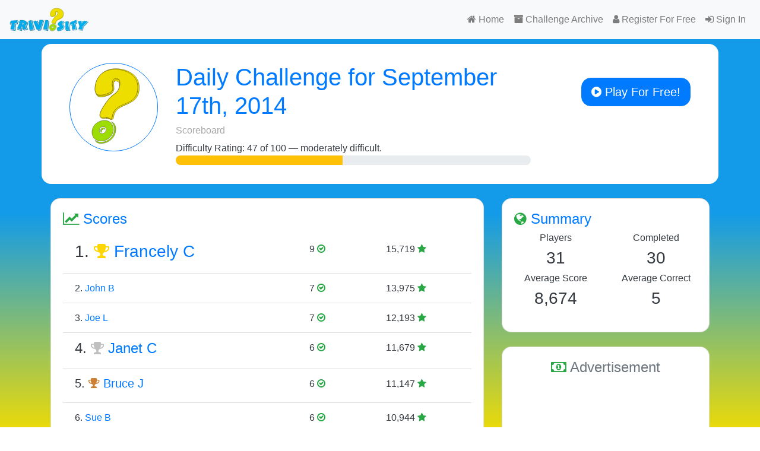

--- FILE ---
content_type: text/html; charset=UTF-8
request_url: https://triviosity.com/scores/20140917
body_size: 5329
content:
<!DOCTYPE html>
<html lang="en">
<head>
    <!-- Google Tag Manager -->
<script>(function(w,d,s,l,i){w[l]=w[l]||[];w[l].push({'gtm.start':
new Date().getTime(),event:'gtm.js'});var f=d.getElementsByTagName(s)[0],
j=d.createElement(s),dl=l!='dataLayer'?'&l='+l:'';j.async=true;j.src=
'https://www.googletagmanager.com/gtm.js?id='+i+dl;f.parentNode.insertBefore(j,f);
})(window,document,'script','dataLayer','GTM-W74WMG7');</script>
<!-- End Google Tag Manager -->
    <meta charset="utf-8">
    <meta http-equiv="X-UA-Compatible" content="IE=edge">
    <meta name="viewport" content="width=device-width, initial-scale=1">
    <title>Triviosity - Daily Challenge for September 17th, 2014</title>
    <link rel="apple-touch-icon" sizes="180x180" href="/apple-touch-icon.png">
<link rel="icon" type="image/png" sizes="32x32" href="/favicon-32x32.png">
<link rel="icon" type="image/png" sizes="16x16" href="/favicon-16x16.png">
<link rel="manifest" href="/site.webmanifest">
<link rel="mask-icon" href="/safari-pinned-tab.svg" color="#5bbad5">
<meta name="msapplication-TileColor" content="#00a300">
<meta name="theme-color" content="#ffffff">

    <meta rel="canonical" href="https://triviosity.com/scores/20140917">
    <meta rel="alternate" hreflang="en" href="https://triviosity.com/scores/20140917">
    
    <meta name="twitter:card" content="summary_large_image">
    <meta name="twitter:site" content="@triviosity">
    <meta name="twitter:title" content="Triviosity - Daily Challenge for September 17th, 2014">
    <meta name="twitter:description" content="Check out all the awesome scores for Daily Challenge for September 17th, 2014">
    <meta name="twitter:creator" content="@triviosity">
    <meta name="twitter:image:src" content="https://triviosity.com/storage/game-cards/game-card-20140917-31.png">
    <meta name="twitter:domain" content="triviosity.com">
    
    <meta property="og:url" content="https://triviosity.com/scores/20140917">
    <meta property="og:title" content="Triviosity - Daily Challenge for September 17th, 2014">
    <meta property="og:description" content="Check out all the awesome scores for Daily Challenge for September 17th, 2014">
    <meta property="og:type" content="website">
    <meta property="og:image" content="https://triviosity.com/storage/game-cards/game-card-20140917-31.png">
    <meta property="og:site_name" content="Triviosity">
    
    <meta name="og:image:secure_url" property="og:image:secure_url" content="https://triviosity.com/storage/game-cards/game-card-20140917-31.png">
    
    <meta property="fb:app_id" content="119678911251">
    
    <meta name="description" property="description" content="Check out all the awesome scores for Daily Challenge for September 17th, 2014">
    
    <meta name="image" property="image" content="https://triviosity.com/storage/game-cards/game-card-20140917-31.png">
    

    <meta name="csrf-token" content="PZaxxl9Hpe0F1JTYep6bSqfsWk7s0mr261HJFTGN">
    <link rel="stylesheet" href="/css/app.css?id=6764da6fbc2236e8c881">
</head>
<body class="super-gradient">
<!-- Google Tag Manager (noscript) -->
<noscript>
    <iframe src="https://www.googletagmanager.com/ns.html?id=GTM-W74WMG7"
            height="0" width="0" style="display:none;visibility:hidden"></iframe>
</noscript>
<!-- End Google Tag Manager (noscript) -->
<div id="app">
    <nav class="navbar navbar-light bg-light text-primary navbar-expand-md mb-2 align-bottom">
        <a class="navbar-brand" href="https://triviosity.com/home">
            <img src="/images/triviosity-wordmark.svg" height="40" alt="Triviosity - Home"/>
        </a>

        <button class="navbar-toggler" type="button" data-toggle="collapse" data-target="#navbarNavDropdown"
                aria-controls="navbar" aria-expanded="false" aria-label="Toggle navigation">
            <span class="navbar-toggler-icon"></span>
        </button>

        <div class="collapse navbar-collapse" id="navbarNavDropdown">
            <ul class="navbar-nav  align-items-end ml-auto">
                <li class="navbar-item ">
                    <a class="nav-link" href="https://triviosity.com/home"><i class="fa fa-home"></i> Home</a>
                </li>
                <li class="navbar-item">
                    <a class="nav-link" href="https://triviosity.com/scores"><i class="fa fa-archive"></i> Challenge Archive</a>
                </li>
                
                                    <li class="navbar-item">
                        <a class="nav-link" href="https://triviosity.com/register">
                            <i class="fa fa-user"></i> Register For Free
                        </a>
                    </li>
                    <li class="navbar-item">
                        <a class="nav-link" href="https://triviosity.com/login">
                            <i class="fa fa-sign-in"></i> Sign In
                        </a>
                    </li>
                            </ul>
        </div>
    </nav>

    
        <div class="container">
        <div class="row bg-white rounded text-dark">
            <div class="col">
                <div class="jumbotron">
                    <div class="row">
                        <div class="col-4 col-md-2">
                            <img src="/images/triviosity-questionmark.svg"
                                 class="img-fluid rounded-circle align-text-bottom border border-primary">
                        </div>
                        <div class="col-12 col-md-7">
                            <h1 class="text-primary">Daily Challenge for September 17th, 2014</h1>
                            <h6 class="text-muted">Scoreboard</h6>
                                                                                                                    <div class="row">
                                    <div class="col">
                                        Difficulty Rating: 47 of 100
                                        &mdash; moderately difficult.

                                        <div class="progress">
                                            <div class="progress-bar progress-bar bg-warning"
                                                 role="progressbar"
                                                 style="width: 47%"
                                                 aria-valuenow="47"
                                                 aria-valuemin="0"
                                                 aria-valuemax="100"></div>
                                        </div>
                                    </div>
                                </div>
                                                    </div>
                        <div class="col-12 col-md-3 text-right">
                                                            <br/> <a class="btn btn-lg btn-primary"
                                         href="https://triviosity.com/register"><i class="fa fa-play-circle"></i> Play For Free!</a>
                            

                        </div>
                    </div>
                </div>
            </div>
        </div>
    </div>

    <div class="container text-dark">
        <div class="row">
            <div class="col-lg-8">
                <div class="card mt-4">
                    <div class="card-body">
                        <div class="card-title">
                            <div class="float-right">
                                                            </div>
                            <h4 class="text-primary"><span class="fa fa-line-chart text-success"></span> Scores</h4>
                        </div>

                        <ul class="list-group list-group-flush">
                                                                                                                        <li class="list-group-item">
                                    <div class="row">
                                        <div class="col-12 col-md-5 text-nowrap">
                                                                                            <h3>1. <span class="fa fa-trophy" style="color: gold;"></span>
                                                    <a href="https://triviosity.com/scores/20140917/u/Francely">Francely C</a>
                                                </h3>
                                                                                    </div>
                                        <div class="col-6 col-md-3 text-right">9 <span
                                                    class="fa fa-check-circle-o text-success"></span></div>
                                        <div class="col-6 col-md-3 text-right">15,719 <span
                                                    class="fa fa-star text-success"></span></div>
                                    </div>
                                </li>
                                                                                            <li class="list-group-item">
                                    <div class="row">
                                        <div class="col-12 col-md-5 text-nowrap">
                                                                                            2. <a
                                                        href="https://triviosity.com/scores/20140917/u/john@burgessdesignstudio.com">John B</a>
                                                                                    </div>
                                        <div class="col-6 col-md-3 text-right">7 <span
                                                    class="fa fa-check-circle-o text-success"></span></div>
                                        <div class="col-6 col-md-3 text-right">13,975 <span
                                                    class="fa fa-star text-success"></span></div>
                                    </div>
                                </li>
                                                                                            <li class="list-group-item">
                                    <div class="row">
                                        <div class="col-12 col-md-5 text-nowrap">
                                                                                            3. <a
                                                        href="https://triviosity.com/scores/20140917/u/joe.leclair.50">Joe L</a>
                                                                                    </div>
                                        <div class="col-6 col-md-3 text-right">7 <span
                                                    class="fa fa-check-circle-o text-success"></span></div>
                                        <div class="col-6 col-md-3 text-right">12,193 <span
                                                    class="fa fa-star text-success"></span></div>
                                    </div>
                                </li>
                                                                                            <li class="list-group-item">
                                    <div class="row">
                                        <div class="col-12 col-md-5 text-nowrap">
                                                                                            <h4>4. <span class="fa fa-trophy"
                                                                       style="color: silver; "></span> <a
                                                            href="https://triviosity.com/scores/20140917/u/Janster1950">Janet C</a>
                                                </h4>
                                                                                    </div>
                                        <div class="col-6 col-md-3 text-right">6 <span
                                                    class="fa fa-check-circle-o text-success"></span></div>
                                        <div class="col-6 col-md-3 text-right">11,679 <span
                                                    class="fa fa-star text-success"></span></div>
                                    </div>
                                </li>
                                                                                            <li class="list-group-item">
                                    <div class="row">
                                        <div class="col-12 col-md-5 text-nowrap">
                                                                                            <h5>5. <span class="fa fa-trophy"
                                                                       style="color: #CD7F32; "></span> <a
                                                            href="https://triviosity.com/scores/20140917/u/bruce">Bruce J</a>
                                                </h5>
                                                                                    </div>
                                        <div class="col-6 col-md-3 text-right">6 <span
                                                    class="fa fa-check-circle-o text-success"></span></div>
                                        <div class="col-6 col-md-3 text-right">11,147 <span
                                                    class="fa fa-star text-success"></span></div>
                                    </div>
                                </li>
                                                                                            <li class="list-group-item">
                                    <div class="row">
                                        <div class="col-12 col-md-5 text-nowrap">
                                                                                            6. <a
                                                        href="https://triviosity.com/scores/20140917/u/sjb">Sue B</a>
                                                                                    </div>
                                        <div class="col-6 col-md-3 text-right">6 <span
                                                    class="fa fa-check-circle-o text-success"></span></div>
                                        <div class="col-6 col-md-3 text-right">10,944 <span
                                                    class="fa fa-star text-success"></span></div>
                                    </div>
                                </li>
                                                                                            <li class="list-group-item">
                                    <div class="row">
                                        <div class="col-12 col-md-5 text-nowrap">
                                                                                            7. <a
                                                        href="https://triviosity.com/scores/20140917/u/MJK">MJK</a>
                                                                                    </div>
                                        <div class="col-6 col-md-3 text-right">7 <span
                                                    class="fa fa-check-circle-o text-success"></span></div>
                                        <div class="col-6 col-md-3 text-right">10,937 <span
                                                    class="fa fa-star text-success"></span></div>
                                    </div>
                                </li>
                                                                                            <li class="list-group-item">
                                    <div class="row">
                                        <div class="col-12 col-md-5 text-nowrap">
                                                                                            8. <a
                                                        href="https://triviosity.com/scores/20140917/u/rainbow">Rainbow</a>
                                                                                    </div>
                                        <div class="col-6 col-md-3 text-right">6 <span
                                                    class="fa fa-check-circle-o text-success"></span></div>
                                        <div class="col-6 col-md-3 text-right">10,783 <span
                                                    class="fa fa-star text-success"></span></div>
                                    </div>
                                </li>
                                                                                            <li class="list-group-item">
                                    <div class="row">
                                        <div class="col-12 col-md-5 text-nowrap">
                                                                                            9. <a
                                                        href="https://triviosity.com/scores/20140917/u/ttk">Ttk</a>
                                                                                    </div>
                                        <div class="col-6 col-md-3 text-right">6 <span
                                                    class="fa fa-check-circle-o text-success"></span></div>
                                        <div class="col-6 col-md-3 text-right">10,771 <span
                                                    class="fa fa-star text-success"></span></div>
                                    </div>
                                </li>
                                                                                            <li class="list-group-item">
                                    <div class="row">
                                        <div class="col-12 col-md-5 text-nowrap">
                                                                                            10. <a
                                                        href="https://triviosity.com/scores/20140917/u/great-scott">Scotty T</a>
                                                                                    </div>
                                        <div class="col-6 col-md-3 text-right">6 <span
                                                    class="fa fa-check-circle-o text-success"></span></div>
                                        <div class="col-6 col-md-3 text-right">10,745 <span
                                                    class="fa fa-star text-success"></span></div>
                                    </div>
                                </li>
                                                                                            <li class="list-group-item">
                                    <div class="row">
                                        <div class="col-12 col-md-5 text-nowrap">
                                                                                            11. <a
                                                        href="https://triviosity.com/scores/20140917/u/facebook520850328">Eric M</a>
                                                                                    </div>
                                        <div class="col-6 col-md-3 text-right">5 <span
                                                    class="fa fa-check-circle-o text-success"></span></div>
                                        <div class="col-6 col-md-3 text-right">9,836 <span
                                                    class="fa fa-star text-success"></span></div>
                                    </div>
                                </li>
                                                                                            <li class="list-group-item">
                                    <div class="row">
                                        <div class="col-12 col-md-5 text-nowrap">
                                                                                            12. <a
                                                        href="https://triviosity.com/scores/20140917/u/charlie47">Ian S</a>
                                                                                    </div>
                                        <div class="col-6 col-md-3 text-right">6 <span
                                                    class="fa fa-check-circle-o text-success"></span></div>
                                        <div class="col-6 col-md-3 text-right">9,800 <span
                                                    class="fa fa-star text-success"></span></div>
                                    </div>
                                </li>
                                                                                            <li class="list-group-item">
                                    <div class="row">
                                        <div class="col-12 col-md-5 text-nowrap">
                                                                                            13. <a
                                                        href="https://triviosity.com/scores/20140917/u/pendle">Pendle</a>
                                                                                    </div>
                                        <div class="col-6 col-md-3 text-right">5 <span
                                                    class="fa fa-check-circle-o text-success"></span></div>
                                        <div class="col-6 col-md-3 text-right">9,603 <span
                                                    class="fa fa-star text-success"></span></div>
                                    </div>
                                </li>
                                                                                            <li class="list-group-item">
                                    <div class="row">
                                        <div class="col-12 col-md-5 text-nowrap">
                                                                                            14. <a
                                                        href="https://triviosity.com/scores/20140917/u/pphillips">Pphillips</a>
                                                                                    </div>
                                        <div class="col-6 col-md-3 text-right">5 <span
                                                    class="fa fa-check-circle-o text-success"></span></div>
                                        <div class="col-6 col-md-3 text-right">9,437 <span
                                                    class="fa fa-star text-success"></span></div>
                                    </div>
                                </li>
                                                                                            <li class="list-group-item">
                                    <div class="row">
                                        <div class="col-12 col-md-5 text-nowrap">
                                                                                            15. <a
                                                        href="https://triviosity.com/scores/20140917/u/shane.campbell.927">Shane C</a>
                                                                                    </div>
                                        <div class="col-6 col-md-3 text-right">5 <span
                                                    class="fa fa-check-circle-o text-success"></span></div>
                                        <div class="col-6 col-md-3 text-right">9,413 <span
                                                    class="fa fa-star text-success"></span></div>
                                    </div>
                                </li>
                                                                                            <li class="list-group-item">
                                    <div class="row">
                                        <div class="col-12 col-md-5 text-nowrap">
                                                                                            16. <a
                                                        href="https://triviosity.com/scores/20140917/u/rocketman">rocketman</a>
                                                                                    </div>
                                        <div class="col-6 col-md-3 text-right">5 <span
                                                    class="fa fa-check-circle-o text-success"></span></div>
                                        <div class="col-6 col-md-3 text-right">9,317 <span
                                                    class="fa fa-star text-success"></span></div>
                                    </div>
                                </li>
                                                                                            <li class="list-group-item">
                                    <div class="row">
                                        <div class="col-12 col-md-5 text-nowrap">
                                                                                            17. <a
                                                        href="https://triviosity.com/scores/20140917/u/Myrt">Elaine J</a>
                                                                                    </div>
                                        <div class="col-6 col-md-3 text-right">5 <span
                                                    class="fa fa-check-circle-o text-success"></span></div>
                                        <div class="col-6 col-md-3 text-right">8,899 <span
                                                    class="fa fa-star text-success"></span></div>
                                    </div>
                                </li>
                                                                                            <li class="list-group-item">
                                    <div class="row">
                                        <div class="col-12 col-md-5 text-nowrap">
                                                                                            18. <a
                                                        href="https://triviosity.com/scores/20140917/u/jennypea">Jenny P</a>
                                                                                    </div>
                                        <div class="col-6 col-md-3 text-right">5 <span
                                                    class="fa fa-check-circle-o text-success"></span></div>
                                        <div class="col-6 col-md-3 text-right">8,879 <span
                                                    class="fa fa-star text-success"></span></div>
                                    </div>
                                </li>
                                                                                            <li class="list-group-item">
                                    <div class="row">
                                        <div class="col-12 col-md-5 text-nowrap">
                                                                                            19. <a
                                                        href="https://triviosity.com/scores/20140917/u/super-player">super-player</a>
                                                                                    </div>
                                        <div class="col-6 col-md-3 text-right">5 <span
                                                    class="fa fa-check-circle-o text-success"></span></div>
                                        <div class="col-6 col-md-3 text-right">8,823 <span
                                                    class="fa fa-star text-success"></span></div>
                                    </div>
                                </li>
                                                                                            <li class="list-group-item">
                                    <div class="row">
                                        <div class="col-12 col-md-5 text-nowrap">
                                                                                            20. <a
                                                        href="https://triviosity.com/scores/20140917/u/Don">Don C</a>
                                                                                    </div>
                                        <div class="col-6 col-md-3 text-right">5 <span
                                                    class="fa fa-check-circle-o text-success"></span></div>
                                        <div class="col-6 col-md-3 text-right">7,778 <span
                                                    class="fa fa-star text-success"></span></div>
                                    </div>
                                </li>
                            
                        </ul>


                        <div class="card-footer bg-white">
                            <ul class="pagination d-flex flex-wrap justify-content-center" role="navigation">
        
                    <li class="page-item disabled" aria-disabled="true" aria-label="&laquo; Preeeeevious">
                <span class="page-link" aria-hidden="true">&lsaquo;</span>
            </li>
        
        
                    
            
            
                                                                        <li class="page-item active" aria-current="page"><span class="page-link">1</span></li>
                                                                                <li class="page-item"><a class="page-link" href="https://triviosity.com/scores/20140917?page=2">2</a></li>
                                                        
        
                    <li class="page-item">
                <a class="page-link" href="https://triviosity.com/scores/20140917?page=2" rel="next" aria-label="Next &raquo;">&rsaquo;</a>
            </li>
            </ul>

                        </div>
                    </div>

                    <div class="card border-0 mt-4">
                        <div class="card-body">
                            <div class="card-title"><h4 class="text-primary"><span
                                            class="fa fa-line-chart text-success"></span> More Scores</h4></div>
                            <div class="row">
                                                                    <div class="col text-left"><a
                                                href="https://triviosity.com/scores/20140916">Daily Challenge for September 16th, 2014</a>
                                    </div>
                                
                                                                    <div class="col text-right"><a
                                                href="https://triviosity.com/scores/20140918">Daily Challenge for September 18th, 2014</a>
                                    </div>
                                                            </div>
                        </div>
                    </div>

                </div>
            </div>

            <div class="col-lg-4 mt-4">
                <div class="row bg-transparent">
                    <div class="col-lg-12">
                        <div class="card">
                            <div class="card-body">
                                <div class="card-title">
                                    <h4 class="text-primary"><span class="fa fa-globe text-success"></span> Summary</h4>
                                    <div class="row">
                                                                                <div class="col-6 text-center">
                                            <h6>Players</h6>
                                            <h3>31</h3>
                                        </div>
                                        <div class="col-6 text-center">
                                            <h6>Completed</h6>
                                            <h3>30</h3>
                                        </div>
                                        <div class="col-6 text-center">
                                            <h6 class="text-nowrap">Average Score</h6>
                                            <h3>8,674</h3>
                                        </div>
                                        <div class="col-6 text-center">
                                            <h6 class="text-nowrap">Average Correct</h6>
                                            <h3>5</h3>
                                        </div>
                                    </div>
                                </div>
                            </div>
                        </div>
                    </div>
                    <div class="col-lg-12 mt-4">
                        <div class="card">
                            <div class="card-body">
                                <div class="card-title">
                                    <h4 class="text-secondary text-center"><span class="fa fa-money text-success"></span>
                                        Advertisement</h4>
                                </div>
                                <div class="">
                                    <adsense
     ad-client="ca-pub-5500510161812654"
     ad-slot="7736278897"
     ad-format="auto"
     full-width-responsive="true">
</adsense>
                                </div>
                            </div>
                        </div>
                    </div>
                    <div class="col-lg-12 mt-4">
                        <div class="card border-primary rounded">
    <div class="card-body">
        <h4 class="text-secondary text-center"><span class="fa fa-bar-chart text-success"></span> Answer Stats</h4>
        <challenge-questions-chart code="20140917"></challenge-questions-chart>
    </div>
</div>

                    </div>
                </div>
            </div>
        </div>

        <div class="row mt-4">
            <div class="col-12">
                <div class="card">
                    <div class="card-body">
                        <div class="card-title">
                            <h4 class="text-secondary"><span class="fa fa-money text-success"></span>
                                Advertisement</h4>
                        </div>
                        <div class="">
                            <adsense
     ad-client="ca-pub-5500510161812654"
     ad-slot="7736278897"
     ad-format="auto"
     full-width-responsive="true">
</adsense>
                        </div>
                    </div>
                </div>
            </div>
        </div>

        <div class="row">
            <div class="col-lg-12 mt-4">
                <div class="accordion" id="informationAccordion">
                    <div class="card">
                        <div class="card-header" id="headingOne">
                            <h4 class="mb-0">
                                <button class="btn btn-link text-primary" type="button" data-toggle="collapse"
                                        data-target="#collapseOne" aria-expanded="true"
                                        aria-controls="collapseOne">
                                    <span class="fa fa-trophy text-success"></span> Trophies
                                </button>
                            </h4>
                        </div>

                        <div id="collapseOne" class="collapse show" aria-labelledby="headingOne"
                             data-parent="#informationAccordion">
                            <div class="card-body">
                                <p>How are Trophies awarded?</p>
                                <p>In order to be eligible for a daily trophy you must play the
                                    daily challenge during the day it arrives. Although we allow people to play
                                    challenges for ever, you may not win a trophy on an old challenge.</p>

                                                                    <p><span class="fa fa-check-circle-o text-success"></span> Trophies have
                                        been awarded for this challenge.</p>
                                                            </div>
                        </div>
                    </div>
                    <div class="card">
                        <div class="card-header" id="headingTwo">
                            <h4 class="mb-0">
                                <button class="btn btn-link text-primary collapsed" type="button"
                                        data-toggle="collapse"
                                        data-target="#collapseTwo" aria-expanded="false"
                                        aria-controls="collapseTwo">
                                    <span class="fa fa-tree text-success"></span> Difficulty Rating
                                </button>
                            </h4>
                        </div>
                        <div id="collapseTwo" class="collapse" aria-labelledby="headingTwo"
                             data-parent="#informationAccordion">
                            <div class="card-body">
                                <p>How is the Difficulty Rating calculated?</p>
                                <p>Using some magical math and calculations based on correct answers,
                                    averages of scores and time to answer. It's a number out of 100 and the
                                    lower it is the harder the quiz.</p>
                                <p>This number is live updated after every game.</p>
                            </div>
                        </div>
                    </div>
                </div>
            </div>
        </div>

    </div>

    <div class="container-fluid bg-white mt-4">


        <div class="row justify-content-center pt-4">
            <div class="col-4 text-light">
                <div class="row justify-content-center align-items-center text-center">
    <div class="col-6">
        <a target="_blank"
           href='https://play.google.com/store/apps/details?id=com.gamesbydarryl.triviosity&pageId=none&utm_source=homepage&utm_campaign=links&pcampaignid=pcampaignidMKT-Other-global-all-co-prtnr-py-PartBadge-Mar2515-1'><img
                    alt='Get it on Google Play' class="img-fluid"
                    src='/images/google-play-badge.png'/></a>
    </div>
    <div class="col-6">
        <a target="_blank"
           href="https://apps.apple.com/app/triviosity/id1497591881?ls=1"><img
                    alt="Get it on The App Store" class="img-fluid"
                    src="/images/app-store-badge.png" /></a>
    </div>
</div>
            </div>
        </div>
        <div class="row">
            <div class="col text-light">
                <ul class="nav navbar">
    <li class="nav-item">
        <a class="nav-link" href="https://triviosity.com">Home</a>
    </li>
    <li class="nav-item">
        <a class="nav-link" href="https://triviosity.com/scores">Scores</a>
    </li>
    <li class="nav-item">
        <a class="nav-link" href="https://triviosity.com/about">About</a>
    </li>
    <li class="nav-item">
        <a class="nav-link" href="https://triviosity.com/contact-us">Contact</a>
    </li>
    <li class="nav-item">
        <a class="nav-link" href="https://triviosity.com/privacy">Privacy</a>
    </li>
    <li class="nav-item">
        <a class="nav-link" href="https://triviosity.com/terms" name="Terms of Service">Terms of Service</a>
    </li>
</ul>
            </div>
        </div>
    </div>

    <div class="container-fluid bg-white">
        <div class="row">
            <div class="col text-muted text-center">
                &copy; 2026 <a href="https://darrylclarke.com/" target="_blank">Darryl E. Clarke</a> &amp; <a
                        href="https://gamesbydarryl.com/" target="_blank">Games By Darryl</a> - All Rights Reserved
            </div>
        </div>
    </div>

</div>

<!-- Scripts -->
<script src="/js/app.js?id=34ff60401feddbc897e2"></script>
<script async src="//pagead2.googlesyndication.com/pagead/js/adsbygoogle.js"></script>
</body>
</html>


--- FILE ---
content_type: text/html; charset=utf-8
request_url: https://www.google.com/recaptcha/api2/aframe
body_size: 264
content:
<!DOCTYPE HTML><html><head><meta http-equiv="content-type" content="text/html; charset=UTF-8"></head><body><script nonce="Mputh_oUQb21Pn0ETNgCcg">/** Anti-fraud and anti-abuse applications only. See google.com/recaptcha */ try{var clients={'sodar':'https://pagead2.googlesyndication.com/pagead/sodar?'};window.addEventListener("message",function(a){try{if(a.source===window.parent){var b=JSON.parse(a.data);var c=clients[b['id']];if(c){var d=document.createElement('img');d.src=c+b['params']+'&rc='+(localStorage.getItem("rc::a")?sessionStorage.getItem("rc::b"):"");window.document.body.appendChild(d);sessionStorage.setItem("rc::e",parseInt(sessionStorage.getItem("rc::e")||0)+1);localStorage.setItem("rc::h",'1768619402600');}}}catch(b){}});window.parent.postMessage("_grecaptcha_ready", "*");}catch(b){}</script></body></html>

--- FILE ---
content_type: image/svg+xml
request_url: https://triviosity.com/images/triviosity-questionmark.svg
body_size: 2392
content:
<?xml version="1.0" encoding="utf-8"?>
<svg xmlns:bx="https://boxy-svg.com" height="1024px" width="1024px" id="svg2" version="1.1" viewBox="0 0 1024 1024" xmlns="http://www.w3.org/2000/svg">
  <defs id="defs6">
    <clipPath id="clipPath18" clipPathUnits="userSpaceOnUse">
      <path id="path16" d="M 0,500 H 500 V 0 H 0 Z"/>
    </clipPath>
    <pattern id="pattern-0" x="0" y="0" width="25" height="25" patternUnits="userSpaceOnUse" viewBox="0 0 100 100">
      <rect x="0" y="0" width="50" height="100" style="fill: black;"/>
    </pattern>
  </defs>
  <g id="g14" transform="matrix(7.391812, 0, 0, -7.502036, -1443.717651, 3062.862549)" clip-path="url(#clipPath18)" bx:origin="0.453618 0.478796">
    <g transform="matrix(0.793579, 0, 0, 0.793579, 251.612335, 322.407837)" id="g20">
      <path id="path22" style="fill: rgb(238, 222, 0); fill-opacity: 1; fill-rule: nonzero; stroke: rgba(0, 0, 0, 0.43);" d="m 0,0 c -25.553,-5.945 5.901,34.952 12.49,39.906 6.589,4.955 12.311,7.283 14.963,17.615 1.096,4.275 2.807,13.899 -4.14,15.682 -5.165,1.326 -8.216,-1.689 -9.498,-6.677 -1.507,-5.877 2.145,-9.182 0.615,-14.963 -1.5,-5.667 -24.5,-13.334 -30.5,-7.5 -4.669,4.539 -3.219,14.062 -1.435,21.009 5.76,22.444 30.066,29.117 50.55,23.859 C 54.243,83.491 66.728,68.517 61.152,46.784 57.767,33.603 47.887,29.873 37.869,25.609 27.673,21.39 15.663,16.194 13.679,1.629 12.405,-7.708 8.138,1.894 0,0"/>
    </g>
    <g transform="matrix(0.793579, 0, 0, 0.793579, 252.514008, 324.570038)" id="g24">
      <path id="path26" style="fill: rgb(238, 222, 0); fill-opacity: 1; fill-rule: nonzero; stroke: rgba(0, 0, 0, 0.43);" d="M -0.914 0 C -3.221 -0.499 -7.406 -1.515 -8.965 0.997 C -10.299 3.148 -8.763 6.787 -7.991 8.86 C -5.362 15.917 -0.683 22.391 3.81 28.361 C 7.817 33.685 11.942 38.256 17.396 42.083 C 24.978 47.402 29.693 54.046 30.704 63.471 C 31.527 71.138 28.056 79.225 18.887 76.901 C 15.286 75.989 13.505 72.063 12.558 68.872 C 11.049 63.789 15.931 56.015 12.434 51.926 C 7.323 45.949 -5.581 43.197 -12.975 44.429 C -25.559 46.524 -17.016 70.425 -12.964 76.79 C -3.526 91.611 16.771 94.376 32.593 90.874 C 50.549 86.898 64.984 74.054 63.481 54.627 C 62.686 44.357 57.673 36.449 48.761 31.447 C 41.624 27.441 33.647 25.22 26.585 21.038 C 20.307 17.319 15.653 11.906 13.343 4.971 C 12.619 2.797 12.488 0.494 11.917 -1.714 C 11.437 -3.567 8.669 -1.541 7.767 -1.13 C 4.906 0.173 -2.008 -3.213 -0.116 -2.893 C 2.873 -2.387 5.242 -3.226 7.886 -4.48 C 8.867 -4.944 10.135 -5.679 11.259 -5.595 C 14.824 -5.327 15.086 -1.488 15.549 1.366 C 17.582 13.879 29.152 19.652 39.684 24.022 C 48.58 27.712 57.32 31.616 62.415 40.226 C 67.412 48.671 67.847 60.458 64.722 69.588 C 58.252 88.493 34.933 96.127 16.747 95.2 C -3.794 94.153 -19.3 80.532 -21.822 60.001 C -22.756 52.399 -21.888 42.364 -12.518 41.34 C -4.504 40.463 4.338 43.139 11.203 47.192 C 21.024 52.993 12.468 62.842 16.665 71.22 C 18.636 75.157 24.277 75.274 26.743 71.794 C 28.165 69.786 27.971 66.828 27.816 64.51 C 27.423 58.661 25.088 52.862 20.966 48.693 C 18.021 45.714 14.196 43.781 10.999 41.109 C 9.015 39.453 7.321 37.4 5.654 35.439 C 0.921 29.874 -3.371 23.864 -7.041 17.548 C -9.609 13.131 -13.196 6.939 -12.252 1.58 C -11.354 -3.514 2.313 4.562 0.427 4.154"/>
    </g>
    <g transform="matrix(0.793579, 0, 0, 0.793579, 256.780487, 323.951599)" id="g28">
      <path id="path30" style="fill: rgb(238, 222, 0); fill-opacity: 1; fill-rule: nonzero; stroke: rgba(0, 0, 0, 0.43);" d="M -7.312 -0.45 C -34.169 -6.699 -1.11 36.285 5.814 41.492 C 12.741 46.699 18.754 49.145 21.542 60.004 C 22.693 64.498 24.49 74.613 17.19 76.487 C 11.761 77.879 8.555 74.712 7.208 69.469 C 5.622 63.293 9.462 59.819 7.852 53.743 C 6.277 47.787 -17.897 39.729 -24.203 45.86 C -29.109 50.63 -27.584 60.639 -25.711 67.941 C -19.657 91.529 5.888 98.543 27.418 93.017 C 49.699 87.299 62.82 71.561 56.96 48.72 C 53.4 34.866 43.018 30.947 32.489 26.465 C 21.772 22.031 9.149 16.57 7.063 1.263 C 5.725 -8.552 1.241 1.54 -7.312 -0.45"/>
    </g>
    <g transform="matrix(0.793579, 0, 0, 0.793579, 249.034393, 305.41684)" id="letter-o">
      <path id="path58" style="fill: rgb(158, 221, 3); fill-opacity: 1; fill-rule: nonzero; stroke: rgba(0, 0, 0, 0.43);" d="m 0,0 c -2.631,0 -4.361,-1.869 -4.361,-4.638 0,-0.554 0.069,-1.039 0.207,-2.008 -1.661,0.554 -2.492,1.731 -2.492,3.6 0,2.977 2.423,5.4 5.4,5.4 2.008,0 3.461,-1.107 3.6,-2.908 C 1.454,-0.138 0.831,0 0,0 m -3.461,-8.861 c 4.153,0 8.03,3.946 8.03,8.1 0,3.254 -2.354,5.538 -5.815,5.538 -4.361,0 -7.823,-3.462 -7.823,-7.754 0,-3.461 2.284,-5.884 5.608,-5.884 m -1.87,-16.961 c 14.469,0 26.654,11.769 26.654,25.545 0,6.092 -2.147,11.077 -6.3,14.538 2.838,-0.83 4.361,-1.8 5.884,-3.876 2.077,-2.77 3.047,-6.231 3.047,-10.454 0,-8.169 -3.462,-15.577 -9.762,-20.907 -5.746,-4.777 -12.461,-7.338 -19.384,-7.338 -6.508,0 -10.8,2.146 -12.323,6.092 2.838,-2.285 7.2,-3.6 12.184,-3.6 m -9.276,37.591 c 4.569,3.461 10.592,5.469 16.269,5.469 10.107,0 17.514,-7.407 17.514,-17.515 0,-12.669 -11.423,-23.33 -25.06,-23.33 -10.385,0 -17.862,7.2 -17.862,17.169 0,7.061 3.392,13.846 9.139,18.207"/>
    </g>
    <g transform="matrix(0.742333, 0, 0, 0.742333, 71.499565, 70.037666)">
      <g transform="matrix(1, 0, 0, 1, 341.667999, 292.49411)" id="letter-t-2"/>
    </g>
  </g>
</svg>